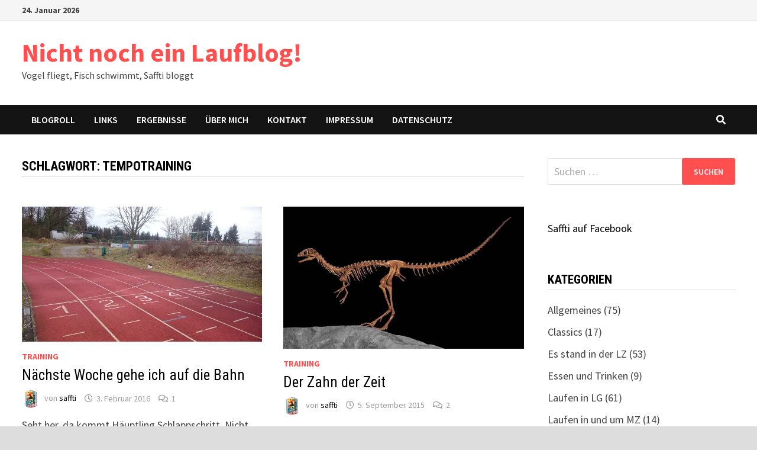

--- FILE ---
content_type: text/html; charset=UTF-8
request_url: http://saffti.de/tag/tempotraining/
body_size: 58348
content:
<!doctype html>
<html lang="de">
<head>
	<meta charset="UTF-8">
	<meta name="viewport" content="width=device-width, initial-scale=1">
	<link rel="profile" href="https://gmpg.org/xfn/11">

	<title>Tempotraining &#8211; Nicht noch ein Laufblog!</title>
<meta name='robots' content='max-image-preview:large' />
	<style>img:is([sizes="auto" i], [sizes^="auto," i]) { contain-intrinsic-size: 3000px 1500px }</style>
	<link rel='dns-prefetch' href='//fonts.googleapis.com' />
<link rel="alternate" type="application/rss+xml" title="Nicht noch ein Laufblog! &raquo; Feed" href="http://saffti.de/feed/" />
<link rel="alternate" type="application/rss+xml" title="Nicht noch ein Laufblog! &raquo; Kommentar-Feed" href="http://saffti.de/comments/feed/" />
<link rel="alternate" type="application/rss+xml" title="Nicht noch ein Laufblog! &raquo; Tempotraining Schlagwort-Feed" href="http://saffti.de/tag/tempotraining/feed/" />
<script type="text/javascript">
/* <![CDATA[ */
window._wpemojiSettings = {"baseUrl":"https:\/\/s.w.org\/images\/core\/emoji\/16.0.1\/72x72\/","ext":".png","svgUrl":"https:\/\/s.w.org\/images\/core\/emoji\/16.0.1\/svg\/","svgExt":".svg","source":{"concatemoji":"http:\/\/saffti.de\/wp-includes\/js\/wp-emoji-release.min.js?ver=6.8.3"}};
/*! This file is auto-generated */
!function(s,n){var o,i,e;function c(e){try{var t={supportTests:e,timestamp:(new Date).valueOf()};sessionStorage.setItem(o,JSON.stringify(t))}catch(e){}}function p(e,t,n){e.clearRect(0,0,e.canvas.width,e.canvas.height),e.fillText(t,0,0);var t=new Uint32Array(e.getImageData(0,0,e.canvas.width,e.canvas.height).data),a=(e.clearRect(0,0,e.canvas.width,e.canvas.height),e.fillText(n,0,0),new Uint32Array(e.getImageData(0,0,e.canvas.width,e.canvas.height).data));return t.every(function(e,t){return e===a[t]})}function u(e,t){e.clearRect(0,0,e.canvas.width,e.canvas.height),e.fillText(t,0,0);for(var n=e.getImageData(16,16,1,1),a=0;a<n.data.length;a++)if(0!==n.data[a])return!1;return!0}function f(e,t,n,a){switch(t){case"flag":return n(e,"\ud83c\udff3\ufe0f\u200d\u26a7\ufe0f","\ud83c\udff3\ufe0f\u200b\u26a7\ufe0f")?!1:!n(e,"\ud83c\udde8\ud83c\uddf6","\ud83c\udde8\u200b\ud83c\uddf6")&&!n(e,"\ud83c\udff4\udb40\udc67\udb40\udc62\udb40\udc65\udb40\udc6e\udb40\udc67\udb40\udc7f","\ud83c\udff4\u200b\udb40\udc67\u200b\udb40\udc62\u200b\udb40\udc65\u200b\udb40\udc6e\u200b\udb40\udc67\u200b\udb40\udc7f");case"emoji":return!a(e,"\ud83e\udedf")}return!1}function g(e,t,n,a){var r="undefined"!=typeof WorkerGlobalScope&&self instanceof WorkerGlobalScope?new OffscreenCanvas(300,150):s.createElement("canvas"),o=r.getContext("2d",{willReadFrequently:!0}),i=(o.textBaseline="top",o.font="600 32px Arial",{});return e.forEach(function(e){i[e]=t(o,e,n,a)}),i}function t(e){var t=s.createElement("script");t.src=e,t.defer=!0,s.head.appendChild(t)}"undefined"!=typeof Promise&&(o="wpEmojiSettingsSupports",i=["flag","emoji"],n.supports={everything:!0,everythingExceptFlag:!0},e=new Promise(function(e){s.addEventListener("DOMContentLoaded",e,{once:!0})}),new Promise(function(t){var n=function(){try{var e=JSON.parse(sessionStorage.getItem(o));if("object"==typeof e&&"number"==typeof e.timestamp&&(new Date).valueOf()<e.timestamp+604800&&"object"==typeof e.supportTests)return e.supportTests}catch(e){}return null}();if(!n){if("undefined"!=typeof Worker&&"undefined"!=typeof OffscreenCanvas&&"undefined"!=typeof URL&&URL.createObjectURL&&"undefined"!=typeof Blob)try{var e="postMessage("+g.toString()+"("+[JSON.stringify(i),f.toString(),p.toString(),u.toString()].join(",")+"));",a=new Blob([e],{type:"text/javascript"}),r=new Worker(URL.createObjectURL(a),{name:"wpTestEmojiSupports"});return void(r.onmessage=function(e){c(n=e.data),r.terminate(),t(n)})}catch(e){}c(n=g(i,f,p,u))}t(n)}).then(function(e){for(var t in e)n.supports[t]=e[t],n.supports.everything=n.supports.everything&&n.supports[t],"flag"!==t&&(n.supports.everythingExceptFlag=n.supports.everythingExceptFlag&&n.supports[t]);n.supports.everythingExceptFlag=n.supports.everythingExceptFlag&&!n.supports.flag,n.DOMReady=!1,n.readyCallback=function(){n.DOMReady=!0}}).then(function(){return e}).then(function(){var e;n.supports.everything||(n.readyCallback(),(e=n.source||{}).concatemoji?t(e.concatemoji):e.wpemoji&&e.twemoji&&(t(e.twemoji),t(e.wpemoji)))}))}((window,document),window._wpemojiSettings);
/* ]]> */
</script>
<style id='wp-emoji-styles-inline-css' type='text/css'>

	img.wp-smiley, img.emoji {
		display: inline !important;
		border: none !important;
		box-shadow: none !important;
		height: 1em !important;
		width: 1em !important;
		margin: 0 0.07em !important;
		vertical-align: -0.1em !important;
		background: none !important;
		padding: 0 !important;
	}
</style>
<link rel='stylesheet' id='wp-block-library-css' href='http://saffti.de/wp-includes/css/dist/block-library/style.min.css?ver=6.8.3' type='text/css' media='all' />
<style id='wp-block-library-theme-inline-css' type='text/css'>
.wp-block-audio :where(figcaption){color:#555;font-size:13px;text-align:center}.is-dark-theme .wp-block-audio :where(figcaption){color:#ffffffa6}.wp-block-audio{margin:0 0 1em}.wp-block-code{border:1px solid #ccc;border-radius:4px;font-family:Menlo,Consolas,monaco,monospace;padding:.8em 1em}.wp-block-embed :where(figcaption){color:#555;font-size:13px;text-align:center}.is-dark-theme .wp-block-embed :where(figcaption){color:#ffffffa6}.wp-block-embed{margin:0 0 1em}.blocks-gallery-caption{color:#555;font-size:13px;text-align:center}.is-dark-theme .blocks-gallery-caption{color:#ffffffa6}:root :where(.wp-block-image figcaption){color:#555;font-size:13px;text-align:center}.is-dark-theme :root :where(.wp-block-image figcaption){color:#ffffffa6}.wp-block-image{margin:0 0 1em}.wp-block-pullquote{border-bottom:4px solid;border-top:4px solid;color:currentColor;margin-bottom:1.75em}.wp-block-pullquote cite,.wp-block-pullquote footer,.wp-block-pullquote__citation{color:currentColor;font-size:.8125em;font-style:normal;text-transform:uppercase}.wp-block-quote{border-left:.25em solid;margin:0 0 1.75em;padding-left:1em}.wp-block-quote cite,.wp-block-quote footer{color:currentColor;font-size:.8125em;font-style:normal;position:relative}.wp-block-quote:where(.has-text-align-right){border-left:none;border-right:.25em solid;padding-left:0;padding-right:1em}.wp-block-quote:where(.has-text-align-center){border:none;padding-left:0}.wp-block-quote.is-large,.wp-block-quote.is-style-large,.wp-block-quote:where(.is-style-plain){border:none}.wp-block-search .wp-block-search__label{font-weight:700}.wp-block-search__button{border:1px solid #ccc;padding:.375em .625em}:where(.wp-block-group.has-background){padding:1.25em 2.375em}.wp-block-separator.has-css-opacity{opacity:.4}.wp-block-separator{border:none;border-bottom:2px solid;margin-left:auto;margin-right:auto}.wp-block-separator.has-alpha-channel-opacity{opacity:1}.wp-block-separator:not(.is-style-wide):not(.is-style-dots){width:100px}.wp-block-separator.has-background:not(.is-style-dots){border-bottom:none;height:1px}.wp-block-separator.has-background:not(.is-style-wide):not(.is-style-dots){height:2px}.wp-block-table{margin:0 0 1em}.wp-block-table td,.wp-block-table th{word-break:normal}.wp-block-table :where(figcaption){color:#555;font-size:13px;text-align:center}.is-dark-theme .wp-block-table :where(figcaption){color:#ffffffa6}.wp-block-video :where(figcaption){color:#555;font-size:13px;text-align:center}.is-dark-theme .wp-block-video :where(figcaption){color:#ffffffa6}.wp-block-video{margin:0 0 1em}:root :where(.wp-block-template-part.has-background){margin-bottom:0;margin-top:0;padding:1.25em 2.375em}
</style>
<style id='classic-theme-styles-inline-css' type='text/css'>
/*! This file is auto-generated */
.wp-block-button__link{color:#fff;background-color:#32373c;border-radius:9999px;box-shadow:none;text-decoration:none;padding:calc(.667em + 2px) calc(1.333em + 2px);font-size:1.125em}.wp-block-file__button{background:#32373c;color:#fff;text-decoration:none}
</style>
<link rel='stylesheet' id='mediaelement-css' href='http://saffti.de/wp-includes/js/mediaelement/mediaelementplayer-legacy.min.css?ver=4.2.17' type='text/css' media='all' />
<link rel='stylesheet' id='wp-mediaelement-css' href='http://saffti.de/wp-includes/js/mediaelement/wp-mediaelement.min.css?ver=6.8.3' type='text/css' media='all' />
<style id='jetpack-sharing-buttons-style-inline-css' type='text/css'>
.jetpack-sharing-buttons__services-list{display:flex;flex-direction:row;flex-wrap:wrap;gap:0;list-style-type:none;margin:5px;padding:0}.jetpack-sharing-buttons__services-list.has-small-icon-size{font-size:12px}.jetpack-sharing-buttons__services-list.has-normal-icon-size{font-size:16px}.jetpack-sharing-buttons__services-list.has-large-icon-size{font-size:24px}.jetpack-sharing-buttons__services-list.has-huge-icon-size{font-size:36px}@media print{.jetpack-sharing-buttons__services-list{display:none!important}}.editor-styles-wrapper .wp-block-jetpack-sharing-buttons{gap:0;padding-inline-start:0}ul.jetpack-sharing-buttons__services-list.has-background{padding:1.25em 2.375em}
</style>
<style id='global-styles-inline-css' type='text/css'>
:root{--wp--preset--aspect-ratio--square: 1;--wp--preset--aspect-ratio--4-3: 4/3;--wp--preset--aspect-ratio--3-4: 3/4;--wp--preset--aspect-ratio--3-2: 3/2;--wp--preset--aspect-ratio--2-3: 2/3;--wp--preset--aspect-ratio--16-9: 16/9;--wp--preset--aspect-ratio--9-16: 9/16;--wp--preset--color--black: #000000;--wp--preset--color--cyan-bluish-gray: #abb8c3;--wp--preset--color--white: #ffffff;--wp--preset--color--pale-pink: #f78da7;--wp--preset--color--vivid-red: #cf2e2e;--wp--preset--color--luminous-vivid-orange: #ff6900;--wp--preset--color--luminous-vivid-amber: #fcb900;--wp--preset--color--light-green-cyan: #7bdcb5;--wp--preset--color--vivid-green-cyan: #00d084;--wp--preset--color--pale-cyan-blue: #8ed1fc;--wp--preset--color--vivid-cyan-blue: #0693e3;--wp--preset--color--vivid-purple: #9b51e0;--wp--preset--gradient--vivid-cyan-blue-to-vivid-purple: linear-gradient(135deg,rgba(6,147,227,1) 0%,rgb(155,81,224) 100%);--wp--preset--gradient--light-green-cyan-to-vivid-green-cyan: linear-gradient(135deg,rgb(122,220,180) 0%,rgb(0,208,130) 100%);--wp--preset--gradient--luminous-vivid-amber-to-luminous-vivid-orange: linear-gradient(135deg,rgba(252,185,0,1) 0%,rgba(255,105,0,1) 100%);--wp--preset--gradient--luminous-vivid-orange-to-vivid-red: linear-gradient(135deg,rgba(255,105,0,1) 0%,rgb(207,46,46) 100%);--wp--preset--gradient--very-light-gray-to-cyan-bluish-gray: linear-gradient(135deg,rgb(238,238,238) 0%,rgb(169,184,195) 100%);--wp--preset--gradient--cool-to-warm-spectrum: linear-gradient(135deg,rgb(74,234,220) 0%,rgb(151,120,209) 20%,rgb(207,42,186) 40%,rgb(238,44,130) 60%,rgb(251,105,98) 80%,rgb(254,248,76) 100%);--wp--preset--gradient--blush-light-purple: linear-gradient(135deg,rgb(255,206,236) 0%,rgb(152,150,240) 100%);--wp--preset--gradient--blush-bordeaux: linear-gradient(135deg,rgb(254,205,165) 0%,rgb(254,45,45) 50%,rgb(107,0,62) 100%);--wp--preset--gradient--luminous-dusk: linear-gradient(135deg,rgb(255,203,112) 0%,rgb(199,81,192) 50%,rgb(65,88,208) 100%);--wp--preset--gradient--pale-ocean: linear-gradient(135deg,rgb(255,245,203) 0%,rgb(182,227,212) 50%,rgb(51,167,181) 100%);--wp--preset--gradient--electric-grass: linear-gradient(135deg,rgb(202,248,128) 0%,rgb(113,206,126) 100%);--wp--preset--gradient--midnight: linear-gradient(135deg,rgb(2,3,129) 0%,rgb(40,116,252) 100%);--wp--preset--font-size--small: 13px;--wp--preset--font-size--medium: 20px;--wp--preset--font-size--large: 36px;--wp--preset--font-size--x-large: 42px;--wp--preset--spacing--20: 0.44rem;--wp--preset--spacing--30: 0.67rem;--wp--preset--spacing--40: 1rem;--wp--preset--spacing--50: 1.5rem;--wp--preset--spacing--60: 2.25rem;--wp--preset--spacing--70: 3.38rem;--wp--preset--spacing--80: 5.06rem;--wp--preset--shadow--natural: 6px 6px 9px rgba(0, 0, 0, 0.2);--wp--preset--shadow--deep: 12px 12px 50px rgba(0, 0, 0, 0.4);--wp--preset--shadow--sharp: 6px 6px 0px rgba(0, 0, 0, 0.2);--wp--preset--shadow--outlined: 6px 6px 0px -3px rgba(255, 255, 255, 1), 6px 6px rgba(0, 0, 0, 1);--wp--preset--shadow--crisp: 6px 6px 0px rgba(0, 0, 0, 1);}:where(.is-layout-flex){gap: 0.5em;}:where(.is-layout-grid){gap: 0.5em;}body .is-layout-flex{display: flex;}.is-layout-flex{flex-wrap: wrap;align-items: center;}.is-layout-flex > :is(*, div){margin: 0;}body .is-layout-grid{display: grid;}.is-layout-grid > :is(*, div){margin: 0;}:where(.wp-block-columns.is-layout-flex){gap: 2em;}:where(.wp-block-columns.is-layout-grid){gap: 2em;}:where(.wp-block-post-template.is-layout-flex){gap: 1.25em;}:where(.wp-block-post-template.is-layout-grid){gap: 1.25em;}.has-black-color{color: var(--wp--preset--color--black) !important;}.has-cyan-bluish-gray-color{color: var(--wp--preset--color--cyan-bluish-gray) !important;}.has-white-color{color: var(--wp--preset--color--white) !important;}.has-pale-pink-color{color: var(--wp--preset--color--pale-pink) !important;}.has-vivid-red-color{color: var(--wp--preset--color--vivid-red) !important;}.has-luminous-vivid-orange-color{color: var(--wp--preset--color--luminous-vivid-orange) !important;}.has-luminous-vivid-amber-color{color: var(--wp--preset--color--luminous-vivid-amber) !important;}.has-light-green-cyan-color{color: var(--wp--preset--color--light-green-cyan) !important;}.has-vivid-green-cyan-color{color: var(--wp--preset--color--vivid-green-cyan) !important;}.has-pale-cyan-blue-color{color: var(--wp--preset--color--pale-cyan-blue) !important;}.has-vivid-cyan-blue-color{color: var(--wp--preset--color--vivid-cyan-blue) !important;}.has-vivid-purple-color{color: var(--wp--preset--color--vivid-purple) !important;}.has-black-background-color{background-color: var(--wp--preset--color--black) !important;}.has-cyan-bluish-gray-background-color{background-color: var(--wp--preset--color--cyan-bluish-gray) !important;}.has-white-background-color{background-color: var(--wp--preset--color--white) !important;}.has-pale-pink-background-color{background-color: var(--wp--preset--color--pale-pink) !important;}.has-vivid-red-background-color{background-color: var(--wp--preset--color--vivid-red) !important;}.has-luminous-vivid-orange-background-color{background-color: var(--wp--preset--color--luminous-vivid-orange) !important;}.has-luminous-vivid-amber-background-color{background-color: var(--wp--preset--color--luminous-vivid-amber) !important;}.has-light-green-cyan-background-color{background-color: var(--wp--preset--color--light-green-cyan) !important;}.has-vivid-green-cyan-background-color{background-color: var(--wp--preset--color--vivid-green-cyan) !important;}.has-pale-cyan-blue-background-color{background-color: var(--wp--preset--color--pale-cyan-blue) !important;}.has-vivid-cyan-blue-background-color{background-color: var(--wp--preset--color--vivid-cyan-blue) !important;}.has-vivid-purple-background-color{background-color: var(--wp--preset--color--vivid-purple) !important;}.has-black-border-color{border-color: var(--wp--preset--color--black) !important;}.has-cyan-bluish-gray-border-color{border-color: var(--wp--preset--color--cyan-bluish-gray) !important;}.has-white-border-color{border-color: var(--wp--preset--color--white) !important;}.has-pale-pink-border-color{border-color: var(--wp--preset--color--pale-pink) !important;}.has-vivid-red-border-color{border-color: var(--wp--preset--color--vivid-red) !important;}.has-luminous-vivid-orange-border-color{border-color: var(--wp--preset--color--luminous-vivid-orange) !important;}.has-luminous-vivid-amber-border-color{border-color: var(--wp--preset--color--luminous-vivid-amber) !important;}.has-light-green-cyan-border-color{border-color: var(--wp--preset--color--light-green-cyan) !important;}.has-vivid-green-cyan-border-color{border-color: var(--wp--preset--color--vivid-green-cyan) !important;}.has-pale-cyan-blue-border-color{border-color: var(--wp--preset--color--pale-cyan-blue) !important;}.has-vivid-cyan-blue-border-color{border-color: var(--wp--preset--color--vivid-cyan-blue) !important;}.has-vivid-purple-border-color{border-color: var(--wp--preset--color--vivid-purple) !important;}.has-vivid-cyan-blue-to-vivid-purple-gradient-background{background: var(--wp--preset--gradient--vivid-cyan-blue-to-vivid-purple) !important;}.has-light-green-cyan-to-vivid-green-cyan-gradient-background{background: var(--wp--preset--gradient--light-green-cyan-to-vivid-green-cyan) !important;}.has-luminous-vivid-amber-to-luminous-vivid-orange-gradient-background{background: var(--wp--preset--gradient--luminous-vivid-amber-to-luminous-vivid-orange) !important;}.has-luminous-vivid-orange-to-vivid-red-gradient-background{background: var(--wp--preset--gradient--luminous-vivid-orange-to-vivid-red) !important;}.has-very-light-gray-to-cyan-bluish-gray-gradient-background{background: var(--wp--preset--gradient--very-light-gray-to-cyan-bluish-gray) !important;}.has-cool-to-warm-spectrum-gradient-background{background: var(--wp--preset--gradient--cool-to-warm-spectrum) !important;}.has-blush-light-purple-gradient-background{background: var(--wp--preset--gradient--blush-light-purple) !important;}.has-blush-bordeaux-gradient-background{background: var(--wp--preset--gradient--blush-bordeaux) !important;}.has-luminous-dusk-gradient-background{background: var(--wp--preset--gradient--luminous-dusk) !important;}.has-pale-ocean-gradient-background{background: var(--wp--preset--gradient--pale-ocean) !important;}.has-electric-grass-gradient-background{background: var(--wp--preset--gradient--electric-grass) !important;}.has-midnight-gradient-background{background: var(--wp--preset--gradient--midnight) !important;}.has-small-font-size{font-size: var(--wp--preset--font-size--small) !important;}.has-medium-font-size{font-size: var(--wp--preset--font-size--medium) !important;}.has-large-font-size{font-size: var(--wp--preset--font-size--large) !important;}.has-x-large-font-size{font-size: var(--wp--preset--font-size--x-large) !important;}
:where(.wp-block-post-template.is-layout-flex){gap: 1.25em;}:where(.wp-block-post-template.is-layout-grid){gap: 1.25em;}
:where(.wp-block-columns.is-layout-flex){gap: 2em;}:where(.wp-block-columns.is-layout-grid){gap: 2em;}
:root :where(.wp-block-pullquote){font-size: 1.5em;line-height: 1.6;}
</style>
<link rel='stylesheet' id='font-awesome-css' href='http://saffti.de/wp-content/themes/bam/assets/fonts/css/all.min.css?ver=5.15.4' type='text/css' media='all' />
<link rel='stylesheet' id='bam-style-css' href='http://saffti.de/wp-content/themes/bam/style.css?ver=1.3.4' type='text/css' media='all' />
<link rel='stylesheet' id='bam-google-fonts-css' href='https://fonts.googleapis.com/css?family=Source+Sans+Pro%3A100%2C200%2C300%2C400%2C500%2C600%2C700%2C800%2C900%2C100i%2C200i%2C300i%2C400i%2C500i%2C600i%2C700i%2C800i%2C900i|Roboto+Condensed%3A100%2C200%2C300%2C400%2C500%2C600%2C700%2C800%2C900%2C100i%2C200i%2C300i%2C400i%2C500i%2C600i%2C700i%2C800i%2C900i%26subset%3Dlatin' type='text/css' media='all' />
<link rel="https://api.w.org/" href="http://saffti.de/wp-json/" /><link rel="alternate" title="JSON" type="application/json" href="http://saffti.de/wp-json/wp/v2/tags/115" /><link rel="EditURI" type="application/rsd+xml" title="RSD" href="http://saffti.de/xmlrpc.php?rsd" />
<meta name="generator" content="WordPress 6.8.3" />
<style type="text/css">.recentcomments a{display:inline !important;padding:0 !important;margin:0 !important;}</style>
		<style type="text/css" id="theme-custom-css">
			/* Color CSS */
                    .page-content a:hover,
                    .entry-content a:hover {
                        color: #00aeef;
                    }
                
                    body.boxed-layout.custom-background,
                    body.boxed-layout {
                        background-color: #dddddd;
                    }
                
                    body.boxed-layout.custom-background.separate-containers,
                    body.boxed-layout.separate-containers {
                        background-color: #dddddd;
                    }
                
                    body.wide-layout.custom-background.separate-containers,
                    body.wide-layout.separate-containers {
                        background-color: #eeeeee;
                    }		</style>

	</head>

<body class="archive tag tag-tempotraining tag-115 wp-embed-responsive wp-theme-bam hfeed boxed-layout right-sidebar one-container">



<div id="page" class="site">
	<a class="skip-link screen-reader-text" href="#content">Zum Inhalt springen</a>

	
<div id="topbar" class="bam-topbar clearfix">

    <div class="container">

                    <span class="bam-date">24. Januar 2026</span>
        
        
        
    </div>

</div>
	


<header id="masthead" class="site-header default-style">

    
    

<div id="site-header-inner" class="clearfix container left-logo">

    <div class="site-branding">
    <div class="site-branding-inner">

        
        <div class="site-branding-text">
                            <p class="site-title"><a href="http://saffti.de/" rel="home">Nicht noch ein Laufblog!</a></p>
                                <p class="site-description">Vogel fliegt, Fisch schwimmt, Saffti bloggt</p>
                    </div><!-- .site-branding-text -->

    </div><!-- .site-branding-inner -->
</div><!-- .site-branding -->
        
</div><!-- #site-header-inner -->



<nav id="site-navigation" class="main-navigation">

    <div id="site-navigation-inner" class="container align-left show-search">
        
        <div id="primary-menu" class="menu"><ul>
<li class="page_item page-item-2471"><a href="http://saffti.de/neu-blogroll/">Blogroll</a></li>
<li class="page_item page-item-20"><a href="http://saffti.de/links/">Links</a></li>
<li class="page_item page-item-925"><a href="http://saffti.de/ergebnisse/">Ergebnisse</a></li>
<li class="page_item page-item-201"><a href="http://saffti.de/uber-mich/">Über mich</a></li>
<li class="page_item page-item-1437"><a href="http://saffti.de/kontakt/">Kontakt</a></li>
<li class="page_item page-item-7"><a href="http://saffti.de/about/">Impressum</a></li>
<li class="page_item page-item-4310"><a href="http://saffti.de/datenschutz/">Datenschutz</a></li>
</ul></div>
<div class="bam-search-button-icon">
    <i class="fas fa-search" aria-hidden="true"></i>
</div>
<div class="bam-search-box-container">
    <div class="bam-search-box">
        <form role="search" method="get" class="search-form" action="http://saffti.de/">
				<label>
					<span class="screen-reader-text">Suche nach:</span>
					<input type="search" class="search-field" placeholder="Suchen …" value="" name="s" />
				</label>
				<input type="submit" class="search-submit" value="Suchen" />
			</form>    </div><!-- th-search-box -->
</div><!-- .th-search-box-container -->

        <button class="menu-toggle" aria-controls="primary-menu" aria-expanded="false" data-toggle-target=".mobile-navigation"><i class="fas fa-bars"></i>Menü</button>
        
    </div><!-- .container -->
    
</nav><!-- #site-navigation -->
<div class="mobile-dropdown">
    <nav class="mobile-navigation">
        <div class="menu"><ul><li class="page_item page-item-2471"><a href="http://saffti.de/neu-blogroll/">Blogroll</a></li><li class="page_item page-item-20"><a href="http://saffti.de/links/">Links</a></li><li class="page_item page-item-925"><a href="http://saffti.de/ergebnisse/">Ergebnisse</a></li><li class="page_item page-item-201"><a href="http://saffti.de/uber-mich/">Über mich</a></li><li class="page_item page-item-1437"><a href="http://saffti.de/kontakt/">Kontakt</a></li><li class="page_item page-item-7"><a href="http://saffti.de/about/">Impressum</a></li><li class="page_item page-item-4310"><a href="http://saffti.de/datenschutz/">Datenschutz</a></li></ul></div>    </nav>
</div>

    
         
</header><!-- #masthead -->


	
	<div id="content" class="site-content">
		<div class="container">

	
	<div id="primary" class="content-area">

		
		<main id="main" class="site-main">

			
				<header class="page-header">
					<h1 class="page-title">Schlagwort: <span>Tempotraining</span></h1>				</header><!-- .page-header -->

					
			
			<div id="blog-entries" class="blog-wrap clearfix grid-style th-grid-2">

				
				
				
					
					

<article id="post-3220" class="bam-entry clearfix grid-entry th-col-1 post-3220 post type-post status-publish format-standard has-post-thumbnail hentry category-training tag-bahntraining tag-motivation tag-tempotraining">

	
	<div class="blog-entry-inner clearfix">

		
				
		<div class="post-thumbnail">
			<a href="http://saffti.de/naechste-woche-gehe-ich-auf-die-bahn/" aria-hidden="true" tabindex="-1">
				<img width="800" height="450" src="http://saffti.de/wp-content/uploads/2015/03/DSC_00182.jpg" class="attachment-bam-featured size-bam-featured wp-post-image" alt="Nächste Woche gehe ich auf die Bahn" decoding="async" fetchpriority="high" srcset="http://saffti.de/wp-content/uploads/2015/03/DSC_00182.jpg 800w, http://saffti.de/wp-content/uploads/2015/03/DSC_00182-300x168.jpg 300w" sizes="(max-width: 800px) 100vw, 800px" />			</a>
		</div>

		
		<div class="blog-entry-content">

			
			<div class="category-list">
				<span class="cat-links"><a href="http://saffti.de/category/training/" rel="category tag">Training</a></span>			</div><!-- .category-list -->

			<header class="entry-header">
				<h2 class="entry-title"><a href="http://saffti.de/naechste-woche-gehe-ich-auf-die-bahn/" rel="bookmark">Nächste Woche gehe ich auf die Bahn</a></h2>					<div class="entry-meta">
						<span class="byline"> <img class="author-photo" alt="saffti" src="https://secure.gravatar.com/avatar/6c2a9866b20d07954a901aaa01ba8ba90e6fc73b846bf6b89eef825ecf268357?s=96&#038;d=monsterid&#038;r=g" />von <span class="author vcard"><a class="url fn n" href="http://saffti.de/author/saffti/">saffti</a></span></span><span class="posted-on"><i class="far fa-clock"></i><a href="http://saffti.de/naechste-woche-gehe-ich-auf-die-bahn/" rel="bookmark"><time class="entry-date published updated" datetime="2016-02-03T13:54:21+00:00">3. Februar 2016</time></a></span><span class="comments-link"><i class="far fa-comments"></i><a href="http://saffti.de/naechste-woche-gehe-ich-auf-die-bahn/#comments">1</a></span>					</div><!-- .entry-meta -->
							</header><!-- .entry-header -->

			
			
			<div class="entry-summary">
				<p>Seht her, da kommt Häuptling Schlappschritt. Nicht richtig langsam, aber auch alles andere als schnell. Nicht total faul, aber auch nicht wirklich ehrgeizig. Er dreht &hellip; </p>
			</div><!-- .entry-summary -->

			
			<footer class="entry-footer">
							</footer><!-- .entry-footer -->

		</div><!-- .blog-entry-content -->

		
	</div><!-- .blog-entry-inner -->

</article><!-- #post-3220 -->


<article id="post-2920" class="bam-entry clearfix grid-entry th-col-2 post-2920 post type-post status-publish format-standard has-post-thumbnail hentry category-training tag-alter tag-greif tag-tempotraining">

	
	<div class="blog-entry-inner clearfix">

		
				
		<div class="post-thumbnail">
			<a href="http://saffti.de/der-zahn-der-zeit/" aria-hidden="true" tabindex="-1">
				<img width="700" height="413" src="http://saffti.de/wp-content/uploads/2015/09/Compy.jpg" class="attachment-bam-featured size-bam-featured wp-post-image" alt="Der Zahn der Zeit" decoding="async" srcset="http://saffti.de/wp-content/uploads/2015/09/Compy.jpg 700w, http://saffti.de/wp-content/uploads/2015/09/Compy-300x177.jpg 300w" sizes="(max-width: 700px) 100vw, 700px" />			</a>
		</div>

		
		<div class="blog-entry-content">

			
			<div class="category-list">
				<span class="cat-links"><a href="http://saffti.de/category/training/" rel="category tag">Training</a></span>			</div><!-- .category-list -->

			<header class="entry-header">
				<h2 class="entry-title"><a href="http://saffti.de/der-zahn-der-zeit/" rel="bookmark">Der Zahn der Zeit</a></h2>					<div class="entry-meta">
						<span class="byline"> <img class="author-photo" alt="saffti" src="https://secure.gravatar.com/avatar/6c2a9866b20d07954a901aaa01ba8ba90e6fc73b846bf6b89eef825ecf268357?s=96&#038;d=monsterid&#038;r=g" />von <span class="author vcard"><a class="url fn n" href="http://saffti.de/author/saffti/">saffti</a></span></span><span class="posted-on"><i class="far fa-clock"></i><a href="http://saffti.de/der-zahn-der-zeit/" rel="bookmark"><time class="entry-date published updated" datetime="2015-09-05T08:30:00+00:00">5. September 2015</time></a></span><span class="comments-link"><i class="far fa-comments"></i><a href="http://saffti.de/der-zahn-der-zeit/#comments">2</a></span>					</div><!-- .entry-meta -->
							</header><!-- .entry-header -->

			
			
			<div class="entry-summary">
				<p>&#8222;Älter werden heißt auch besser werden&#8220;, hat Jack Nicholson gesagt. Nun, den guten Mann schätze ich zwar als begnadeten Schauspieler, doch als Läufer hat er &hellip; </p>
			</div><!-- .entry-summary -->

			
			<footer class="entry-footer">
							</footer><!-- .entry-footer -->

		</div><!-- .blog-entry-content -->

		
	</div><!-- .blog-entry-inner -->

</article><!-- #post-2920 -->


<article id="post-2844" class="bam-entry clearfix grid-entry th-col-1 post-2844 post type-post status-publish format-standard has-post-thumbnail hentry category-training tag-greif tag-tempotraining">

	
	<div class="blog-entry-inner clearfix">

		
				
		<div class="post-thumbnail">
			<a href="http://saffti.de/mir-ist-so-sahara/" aria-hidden="true" tabindex="-1">
				<img width="600" height="400" src="http://saffti.de/wp-content/uploads/2015/06/IMG_0479.jpg" class="attachment-bam-featured size-bam-featured wp-post-image" alt="Mir ist so Sahara" decoding="async" srcset="http://saffti.de/wp-content/uploads/2015/06/IMG_0479.jpg 600w, http://saffti.de/wp-content/uploads/2015/06/IMG_0479-300x200.jpg 300w" sizes="(max-width: 600px) 100vw, 600px" />			</a>
		</div>

		
		<div class="blog-entry-content">

			
			<div class="category-list">
				<span class="cat-links"><a href="http://saffti.de/category/training/" rel="category tag">Training</a></span>			</div><!-- .category-list -->

			<header class="entry-header">
				<h2 class="entry-title"><a href="http://saffti.de/mir-ist-so-sahara/" rel="bookmark">Mir ist so Sahara</a></h2>					<div class="entry-meta">
						<span class="byline"> <img class="author-photo" alt="saffti" src="https://secure.gravatar.com/avatar/6c2a9866b20d07954a901aaa01ba8ba90e6fc73b846bf6b89eef825ecf268357?s=96&#038;d=monsterid&#038;r=g" />von <span class="author vcard"><a class="url fn n" href="http://saffti.de/author/saffti/">saffti</a></span></span><span class="posted-on"><i class="far fa-clock"></i><a href="http://saffti.de/mir-ist-so-sahara/" rel="bookmark"><time class="entry-date published updated" datetime="2015-06-30T14:59:17+00:00">30. Juni 2015</time></a></span><span class="comments-link"><i class="far fa-comments"></i><a href="http://saffti.de/mir-ist-so-sahara/#respond">0</a></span>					</div><!-- .entry-meta -->
							</header><!-- .entry-header -->

			
			
			<div class="entry-summary">
				<p>Irgendwann muss man ja wieder etwas tun. Nach zwei Monaten mit ungefähr drei Formkrisen, fünf bis sechs Zahnarztterminen und herzlich wenigen Laufkilometern finde ich, dass &hellip; </p>
			</div><!-- .entry-summary -->

			
			<footer class="entry-footer">
							</footer><!-- .entry-footer -->

		</div><!-- .blog-entry-content -->

		
	</div><!-- .blog-entry-inner -->

</article><!-- #post-2844 -->


<article id="post-2538" class="bam-entry clearfix grid-entry th-col-2 post-2538 post type-post status-publish format-standard has-post-thumbnail hentry category-marathon category-training tag-adendorf tag-tempotraining">

	
	<div class="blog-entry-inner clearfix">

		
				
		<div class="post-thumbnail">
			<a href="http://saffti.de/der-kilometerfresser/" aria-hidden="true" tabindex="-1">
				<img width="800" height="450" src="http://saffti.de/wp-content/uploads/2015/03/DSC_00181.jpg" class="attachment-bam-featured size-bam-featured wp-post-image" alt="Der Kilometerfresser" decoding="async" loading="lazy" srcset="http://saffti.de/wp-content/uploads/2015/03/DSC_00181.jpg 800w, http://saffti.de/wp-content/uploads/2015/03/DSC_00181-300x168.jpg 300w" sizes="auto, (max-width: 800px) 100vw, 800px" />			</a>
		</div>

		
		<div class="blog-entry-content">

			
			<div class="category-list">
				<span class="cat-links"><a href="http://saffti.de/category/marathon/" rel="category tag">Marathon</a> / <a href="http://saffti.de/category/training/" rel="category tag">Training</a></span>			</div><!-- .category-list -->

			<header class="entry-header">
				<h2 class="entry-title"><a href="http://saffti.de/der-kilometerfresser/" rel="bookmark">Der Kilometerfresser</a></h2>					<div class="entry-meta">
						<span class="byline"> <img class="author-photo" alt="saffti" src="https://secure.gravatar.com/avatar/6c2a9866b20d07954a901aaa01ba8ba90e6fc73b846bf6b89eef825ecf268357?s=96&#038;d=monsterid&#038;r=g" />von <span class="author vcard"><a class="url fn n" href="http://saffti.de/author/saffti/">saffti</a></span></span><span class="posted-on"><i class="far fa-clock"></i><a href="http://saffti.de/der-kilometerfresser/" rel="bookmark"><time class="entry-date published updated" datetime="2015-03-03T13:09:49+00:00">3. März 2015</time></a></span><span class="comments-link"><i class="far fa-comments"></i><a href="http://saffti.de/der-kilometerfresser/#comments">2</a></span>					</div><!-- .entry-meta -->
							</header><!-- .entry-header -->

			
			
			<div class="entry-summary">
				<p>Wenn man älter wird, scheint die Zeit schneller zu vergehen. Die Sommerferien mit elf Jahren schienen noch endlos. Doch kaum hat man den Kater nach &hellip; </p>
			</div><!-- .entry-summary -->

			
			<footer class="entry-footer">
							</footer><!-- .entry-footer -->

		</div><!-- .blog-entry-content -->

		
	</div><!-- .blog-entry-inner -->

</article><!-- #post-2538 -->


<article id="post-627" class="bam-entry clearfix grid-entry th-col-1 post-627 post type-post status-publish format-standard has-post-thumbnail hentry category-training tag-greif tag-tempotraining">

	
	<div class="blog-entry-inner clearfix">

		
				
		<div class="post-thumbnail">
			<a href="http://saffti.de/kampf-dem-schildkrotentum/" aria-hidden="true" tabindex="-1">
				<img width="707" height="530" src="http://saffti.de/wp-content/uploads/2013/06/laufbahn.jpg" class="attachment-bam-featured size-bam-featured wp-post-image" alt="Kampf dem Schildkrötentum &#8211; Update" decoding="async" loading="lazy" srcset="http://saffti.de/wp-content/uploads/2013/06/laufbahn.jpg 960w, http://saffti.de/wp-content/uploads/2013/06/laufbahn-300x225.jpg 300w" sizes="auto, (max-width: 707px) 100vw, 707px" />			</a>
		</div>

		
		<div class="blog-entry-content">

			
			<div class="category-list">
				<span class="cat-links"><a href="http://saffti.de/category/training/" rel="category tag">Training</a></span>			</div><!-- .category-list -->

			<header class="entry-header">
				<h2 class="entry-title"><a href="http://saffti.de/kampf-dem-schildkrotentum/" rel="bookmark">Kampf dem Schildkrötentum &#8211; Update</a></h2>					<div class="entry-meta">
						<span class="byline"> <img class="author-photo" alt="saffti" src="https://secure.gravatar.com/avatar/6c2a9866b20d07954a901aaa01ba8ba90e6fc73b846bf6b89eef825ecf268357?s=96&#038;d=monsterid&#038;r=g" />von <span class="author vcard"><a class="url fn n" href="http://saffti.de/author/saffti/">saffti</a></span></span><span class="posted-on"><i class="far fa-clock"></i><a href="http://saffti.de/kampf-dem-schildkrotentum/" rel="bookmark"><time class="entry-date published sm-hu" datetime="2014-06-13T11:51:17+00:00">13. Juni 2014</time><time class="updated" datetime="2014-06-13T12:40:29+00:00">13. Juni 2014</time></a></span><span class="comments-link"><i class="far fa-comments"></i><a href="http://saffti.de/kampf-dem-schildkrotentum/#respond">0</a></span>					</div><!-- .entry-meta -->
							</header><!-- .entry-header -->

			
			
			<div class="entry-summary">
				<p>Es geht langsam voran, aber es geht voran. Vor einem Jahr habe ich mich erstmals seit Ewigkeiten auf die Bahn getraut und einen Schinderplan durchgezogen, &hellip; </p>
			</div><!-- .entry-summary -->

			
			<footer class="entry-footer">
							</footer><!-- .entry-footer -->

		</div><!-- .blog-entry-content -->

		
	</div><!-- .blog-entry-inner -->

</article><!-- #post-627 -->


<article id="post-860" class="bam-entry clearfix grid-entry th-col-2 post-860 post type-post status-publish format-standard has-post-thumbnail hentry category-strecken-in-lg category-training tag-adendorf tag-laufbahn tag-tempotraining">

	
	<div class="blog-entry-inner clearfix">

		
				
		<div class="post-thumbnail">
			<a href="http://saffti.de/qual-dich-du-sau/" aria-hidden="true" tabindex="-1">
				<img width="457" height="339" src="http://saffti.de/wp-content/uploads/2013/07/bahn.jpg" class="attachment-bam-featured size-bam-featured wp-post-image" alt="Quäl dich, du Sau!" decoding="async" loading="lazy" srcset="http://saffti.de/wp-content/uploads/2013/07/bahn.jpg 457w, http://saffti.de/wp-content/uploads/2013/07/bahn-300x222.jpg 300w" sizes="auto, (max-width: 457px) 100vw, 457px" />			</a>
		</div>

		
		<div class="blog-entry-content">

			
			<div class="category-list">
				<span class="cat-links"><a href="http://saffti.de/category/strecken-in-lg/" rel="category tag">Strecken in LG</a> / <a href="http://saffti.de/category/training/" rel="category tag">Training</a></span>			</div><!-- .category-list -->

			<header class="entry-header">
				<h2 class="entry-title"><a href="http://saffti.de/qual-dich-du-sau/" rel="bookmark">Quäl dich, du Sau!</a></h2>					<div class="entry-meta">
						<span class="byline"> <img class="author-photo" alt="saffti" src="https://secure.gravatar.com/avatar/6c2a9866b20d07954a901aaa01ba8ba90e6fc73b846bf6b89eef825ecf268357?s=96&#038;d=monsterid&#038;r=g" />von <span class="author vcard"><a class="url fn n" href="http://saffti.de/author/saffti/">saffti</a></span></span><span class="posted-on"><i class="far fa-clock"></i><a href="http://saffti.de/qual-dich-du-sau/" rel="bookmark"><time class="entry-date published sm-hu" datetime="2013-06-28T13:11:18+00:00">28. Juni 2013</time><time class="updated" datetime="2014-03-18T22:16:41+00:00">18. März 2014</time></a></span><span class="comments-link"><i class="far fa-comments"></i><a href="http://saffti.de/qual-dich-du-sau/#respond">0</a></span>					</div><!-- .entry-meta -->
							</header><!-- .entry-header -->

			
			
			<div class="entry-summary">
				<p>Heute habe ich mal eine ganz exotische Laufrunde geschafft, die ich mir seit Ewigkeiten nicht mehr zugemutet habe. Dabei zeichnet sie eine überschaubare Länge und &hellip; </p>
			</div><!-- .entry-summary -->

			
			<footer class="entry-footer">
							</footer><!-- .entry-footer -->

		</div><!-- .blog-entry-content -->

		
	</div><!-- .blog-entry-inner -->

</article><!-- #post-860 -->


<article id="post-674" class="bam-entry clearfix grid-entry th-col-1 post-674 post type-post status-publish format-standard has-post-thumbnail hentry category-training tag-tempotraining">

	
	<div class="blog-entry-inner clearfix">

		
				
		<div class="post-thumbnail">
			<a href="http://saffti.de/keine-chance-gegen-patrick-makau/" aria-hidden="true" tabindex="-1">
				<img width="677" height="530" src="http://saffti.de/wp-content/uploads/2013/06/schnegge-klein.jpg" class="attachment-bam-featured size-bam-featured wp-post-image" alt="Keine Chance gegen Patrick Makau" decoding="async" loading="lazy" srcset="http://saffti.de/wp-content/uploads/2013/06/schnegge-klein.jpg 700w, http://saffti.de/wp-content/uploads/2013/06/schnegge-klein-300x234.jpg 300w" sizes="auto, (max-width: 677px) 100vw, 677px" />			</a>
		</div>

		
		<div class="blog-entry-content">

			
			<div class="category-list">
				<span class="cat-links"><a href="http://saffti.de/category/training/" rel="category tag">Training</a></span>			</div><!-- .category-list -->

			<header class="entry-header">
				<h2 class="entry-title"><a href="http://saffti.de/keine-chance-gegen-patrick-makau/" rel="bookmark">Keine Chance gegen Patrick Makau</a></h2>					<div class="entry-meta">
						<span class="byline"> <img class="author-photo" alt="saffti" src="https://secure.gravatar.com/avatar/6c2a9866b20d07954a901aaa01ba8ba90e6fc73b846bf6b89eef825ecf268357?s=96&#038;d=monsterid&#038;r=g" />von <span class="author vcard"><a class="url fn n" href="http://saffti.de/author/saffti/">saffti</a></span></span><span class="posted-on"><i class="far fa-clock"></i><a href="http://saffti.de/keine-chance-gegen-patrick-makau/" rel="bookmark"><time class="entry-date published sm-hu" datetime="2013-06-15T08:04:42+00:00">15. Juni 2013</time><time class="updated" datetime="2014-03-28T14:50:50+00:00">28. März 2014</time></a></span><span class="comments-link"><i class="far fa-comments"></i><a href="http://saffti.de/keine-chance-gegen-patrick-makau/#respond">0</a></span>					</div><!-- .entry-meta -->
							</header><!-- .entry-header -->

			
			
			<div class="entry-summary">
				<p>Patrick Makau aus Kenia lief vor knapp zwei Jahren in Berlin 400 Meter in zirka 1:10,32 Minuten. Einmal, zweimal, dreimal &#8211; mehr als 105-mal am &hellip; </p>
			</div><!-- .entry-summary -->

			
			<footer class="entry-footer">
							</footer><!-- .entry-footer -->

		</div><!-- .blog-entry-content -->

		
	</div><!-- .blog-entry-inner -->

</article><!-- #post-674 -->


<article id="post-647" class="bam-entry clearfix grid-entry th-col-2 post-647 post type-post status-publish format-standard has-post-thumbnail hentry category-training tag-greif tag-tempotraining">

	
	<div class="blog-entry-inner clearfix">

		
				
		<div class="post-thumbnail">
			<a href="http://saffti.de/jenseits-des-wohlfuhltempos/" aria-hidden="true" tabindex="-1">
				<img width="480" height="530" src="http://saffti.de/wp-content/uploads/2013/06/schildkroete.png" class="attachment-bam-featured size-bam-featured wp-post-image" alt="Jenseits des Wohlfühltempos" decoding="async" loading="lazy" srcset="http://saffti.de/wp-content/uploads/2013/06/schildkroete.png 543w, http://saffti.de/wp-content/uploads/2013/06/schildkroete-271x300.png 271w" sizes="auto, (max-width: 480px) 100vw, 480px" />			</a>
		</div>

		
		<div class="blog-entry-content">

			
			<div class="category-list">
				<span class="cat-links"><a href="http://saffti.de/category/training/" rel="category tag">Training</a></span>			</div><!-- .category-list -->

			<header class="entry-header">
				<h2 class="entry-title"><a href="http://saffti.de/jenseits-des-wohlfuhltempos/" rel="bookmark">Jenseits des Wohlfühltempos</a></h2>					<div class="entry-meta">
						<span class="byline"> <img class="author-photo" alt="saffti" src="https://secure.gravatar.com/avatar/6c2a9866b20d07954a901aaa01ba8ba90e6fc73b846bf6b89eef825ecf268357?s=96&#038;d=monsterid&#038;r=g" />von <span class="author vcard"><a class="url fn n" href="http://saffti.de/author/saffti/">saffti</a></span></span><span class="posted-on"><i class="far fa-clock"></i><a href="http://saffti.de/jenseits-des-wohlfuhltempos/" rel="bookmark"><time class="entry-date published sm-hu" datetime="2013-05-29T14:31:12+00:00">29. Mai 2013</time><time class="updated" datetime="2014-03-28T14:54:37+00:00">28. März 2014</time></a></span><span class="comments-link"><i class="far fa-comments"></i><a href="http://saffti.de/jenseits-des-wohlfuhltempos/#comments">4</a></span>					</div><!-- .entry-meta -->
							</header><!-- .entry-header -->

			
			
			<div class="entry-summary">
				<p>Ein alter Mann ist kein D-Zug. Ein Lieblingsspruch von mir, der aber in Zeiten des ICE vielleicht ein wenig an Aktualität verloren hat. Auf der &hellip; </p>
			</div><!-- .entry-summary -->

			
			<footer class="entry-footer">
							</footer><!-- .entry-footer -->

		</div><!-- .blog-entry-content -->

		
	</div><!-- .blog-entry-inner -->

</article><!-- #post-647 -->

					
				
			</div><!-- #blog-entries -->

			
			
		</main><!-- #main -->

		
	</div><!-- #primary -->

	


<aside id="secondary" class="widget-area">

	
	<section id="search-2" class="widget widget_search"><form role="search" method="get" class="search-form" action="http://saffti.de/">
				<label>
					<span class="screen-reader-text">Suche nach:</span>
					<input type="search" class="search-field" placeholder="Suchen …" value="" name="s" />
				</label>
				<input type="submit" class="search-submit" value="Suchen" />
			</form></section><section id="custom_html-2" class="widget_text widget widget_custom_html"><div class="textwidget custom-html-widget"> <a href="https://www.facebook.com/Saffti.de/">Saffti auf Facebook</a> </div></section><section id="categories-2" class="widget widget_categories"><h4 class="widget-title">Kategorien</h4>
			<ul>
					<li class="cat-item cat-item-2"><a href="http://saffti.de/category/allgemeines/">Allgemeines</a> (75)
</li>
	<li class="cat-item cat-item-3"><a href="http://saffti.de/category/classics/">Classics</a> (17)
</li>
	<li class="cat-item cat-item-4"><a href="http://saffti.de/category/es-stand-in-der-lz/">Es stand in der LZ</a> (53)
</li>
	<li class="cat-item cat-item-221"><a href="http://saffti.de/category/essen-und-trinken/">Essen und Trinken</a> (9)
</li>
	<li class="cat-item cat-item-5"><a href="http://saffti.de/category/laufen-in-lg/">Laufen in LG</a> (61)
</li>
	<li class="cat-item cat-item-305"><a href="http://saffti.de/category/laufen-in-und-um-mz/">Laufen in und um MZ</a> (14)
</li>
	<li class="cat-item cat-item-6"><a href="http://saffti.de/category/lekture/">Lektüre</a> (40)
</li>
	<li class="cat-item cat-item-7"><a href="http://saffti.de/category/marathon/">Marathon</a> (45)
</li>
	<li class="cat-item cat-item-8"><a href="http://saffti.de/category/strecken-in-lg/">Strecken in LG</a> (21)
</li>
	<li class="cat-item cat-item-9"><a href="http://saffti.de/category/training/">Training</a> (43)
</li>
	<li class="cat-item cat-item-10"><a href="http://saffti.de/category/wettkampfberichte/">Wettkampfberichte</a> (104)
</li>
			</ul>

			</section><section id="recent-comments-2" class="widget widget_recent_comments"><h4 class="widget-title">Kommentare</h4><ul id="recentcomments"><li class="recentcomments"><span class="comment-author-link">Wolfgang Pohl</span> bei <a href="http://saffti.de/volkslauf-traisa-2025/#comment-1603">Heile Welt in Traisa</a></li><li class="recentcomments"><span class="comment-author-link"><a href="https://saffti.de/volkslauf-traisa-2025/" class="url" rel="ugc">Heile Welt in Traisa &#8211; Nicht noch ein Laufblog!</a></span> bei <a href="http://saffti.de/keine-scheu-vor-traisa/#comment-1580">Keine Scheu vor Traisa</a></li><li class="recentcomments"><span class="comment-author-link"><a href="https://saffti.de/laufen-seit-19-jahren/" class="url" rel="ugc">Auf die nächsten 19 Jahre &#8211; Nicht noch ein Laufblog!</a></span> bei <a href="http://saffti.de/wer-einmal-geht/#comment-1577">Wer einmal geht&#8230;</a></li><li class="recentcomments"><span class="comment-author-link"><a href="http://saffti.de/volkslauf-hittfeld-2025/" class="url" rel="ugc">Von nun an ging&#8217;s bergab &#8211; Nicht noch ein Laufblog!</a></span> bei <a href="http://saffti.de/volkslauf-traisa-2024/#comment-1454">Ich liebe Traisa, nur nicht den neunten Kilometer</a></li><li class="recentcomments"><span class="comment-author-link"><a href="http://saffti.de/volkslauf-hittfeld-2025/" class="url" rel="ugc">Von nun an ging&#8217;s bergab &#8211; Nicht noch ein Laufblog!</a></span> bei <a href="http://saffti.de/oktoberlauf-garstedt-2024/#comment-1453">&#8222;Willkommen in Garstedt!&#8220;</a></li></ul></section><section id="text-2" class="widget widget_text"><h4 class="widget-title">Saffti auf Tournee</h4>			<div class="textwidget"><p><strong>2025:</strong></p>
<p>15.12. Adventlauf Mörfelden-Walldorf</p>
<p><strong>2026:</strong></p>
<p>4.1. Neujahrslauf Dolgesheim</p>
<p>15.3. Nahelandlauf Bad Kreuznach</p>
<p>12.4. Junkernhoflauf Thomasburg</p>
<p>3.10. Volkslauf Traisa</p>
</div>
		</section><section id="tag_cloud-3" class="widget widget_tag_cloud"><h4 class="widget-title">Schlagwörter</h4><div class="tagcloud"><a href="http://saffti.de/tag/absage/" class="tag-cloud-link tag-link-13 tag-link-position-1" style="font-size: 10pt;">Absage</a>
<a href="http://saffti.de/tag/adendorf/" class="tag-cloud-link tag-link-15 tag-link-position-2" style="font-size: 10pt;">Adendorf</a>
<a href="http://saffti.de/tag/alter/" class="tag-cloud-link tag-link-206 tag-link-position-3" style="font-size: 10pt;">Alter</a>
<a href="http://saffti.de/tag/amelinghausen/" class="tag-cloud-link tag-link-17 tag-link-position-4" style="font-size: 10pt;">Amelinghausen</a>
<a href="http://saffti.de/tag/ausgleichssport/" class="tag-cloud-link tag-link-21 tag-link-position-5" style="font-size: 10pt;">Ausgleichssport</a>
<a href="http://saffti.de/tag/berlin/" class="tag-cloud-link tag-link-23 tag-link-position-6" style="font-size: 10pt;">Berlin</a>
<a href="http://saffti.de/tag/bremen/" class="tag-cloud-link tag-link-258 tag-link-position-7" style="font-size: 10pt;">Bremen</a>
<a href="http://saffti.de/tag/corona/" class="tag-cloud-link tag-link-327 tag-link-position-8" style="font-size: 10pt;">Corona</a>
<a href="http://saffti.de/tag/dlv/" class="tag-cloud-link tag-link-156 tag-link-position-9" style="font-size: 10pt;">DLV</a>
<a href="http://saffti.de/tag/dusseldorf/" class="tag-cloud-link tag-link-30 tag-link-position-10" style="font-size: 10pt;">Düsseldorf</a>
<a href="http://saffti.de/tag/duevelsbrook-dynamics/" class="tag-cloud-link tag-link-189 tag-link-position-11" style="font-size: 10pt;">Düvelsbrook Dynamics</a>
<a href="http://saffti.de/tag/embsen/" class="tag-cloud-link tag-link-33 tag-link-position-12" style="font-size: 10pt;">Embsen</a>
<a href="http://saffti.de/tag/ernahrung/" class="tag-cloud-link tag-link-35 tag-link-position-13" style="font-size: 10pt;">Ernährung</a>
<a href="http://saffti.de/tag/firmenlauf/" class="tag-cloud-link tag-link-37 tag-link-position-14" style="font-size: 10pt;">Firmenlauf</a>
<a href="http://saffti.de/tag/greif/" class="tag-cloud-link tag-link-44 tag-link-position-15" style="font-size: 10pt;">Greif</a>
<a href="http://saffti.de/tag/goettingen/" class="tag-cloud-link tag-link-200 tag-link-position-16" style="font-size: 10pt;">Göttingen</a>
<a href="http://saffti.de/tag/halbmarathon/" class="tag-cloud-link tag-link-48 tag-link-position-17" style="font-size: 10pt;">Halbmarathon</a>
<a href="http://saffti.de/tag/hamburg/" class="tag-cloud-link tag-link-49 tag-link-position-18" style="font-size: 10pt;">Hamburg</a>
<a href="http://saffti.de/tag/hohnstorf/" class="tag-cloud-link tag-link-52 tag-link-position-19" style="font-size: 10pt;">Hohnstorf</a>
<a href="http://saffti.de/tag/jogmap/" class="tag-cloud-link tag-link-57 tag-link-position-20" style="font-size: 10pt;">jogmap</a>
<a href="http://saffti.de/tag/laufschuhe/" class="tag-cloud-link tag-link-66 tag-link-position-21" style="font-size: 10pt;">Laufschuhe</a>
<a href="http://saffti.de/tag/lauftreff/" class="tag-cloud-link tag-link-267 tag-link-position-22" style="font-size: 10pt;">Lauftreff</a>
<a href="http://saffti.de/tag/luneburg/" class="tag-cloud-link tag-link-69 tag-link-position-23" style="font-size: 10pt;">Lüneburg</a>
<a href="http://saffti.de/tag/mainz/" class="tag-cloud-link tag-link-302 tag-link-position-24" style="font-size: 10pt;">Mainz</a>
<a href="http://saffti.de/tag/marathon/" class="tag-cloud-link tag-link-321 tag-link-position-25" style="font-size: 10pt;">Marathon</a>
<a href="http://saffti.de/tag/marquardt/" class="tag-cloud-link tag-link-72 tag-link-position-26" style="font-size: 10pt;">Marquardt</a>
<a href="http://saffti.de/tag/motivation/" class="tag-cloud-link tag-link-77 tag-link-position-27" style="font-size: 10pt;">Motivation</a>
<a href="http://saffti.de/tag/mtv-treubund/" class="tag-cloud-link tag-link-80 tag-link-position-28" style="font-size: 10pt;">MTV Treubund</a>
<a href="http://saffti.de/tag/natural-running/" class="tag-cloud-link tag-link-83 tag-link-position-29" style="font-size: 10pt;">natural running</a>
<a href="http://saffti.de/tag/niederlande/" class="tag-cloud-link tag-link-86 tag-link-position-30" style="font-size: 10pt;">Niederlande</a>
<a href="http://saffti.de/tag/roparun/" class="tag-cloud-link tag-link-240 tag-link-position-31" style="font-size: 10pt;">Roparun</a>
<a href="http://saffti.de/tag/rotterdam/" class="tag-cloud-link tag-link-93 tag-link-position-32" style="font-size: 10pt;">Rotterdam</a>
<a href="http://saffti.de/tag/rullstorf/" class="tag-cloud-link tag-link-94 tag-link-position-33" style="font-size: 10pt;">Rullstorf</a>
<a href="http://saffti.de/tag/salah-cup/" class="tag-cloud-link tag-link-100 tag-link-position-34" style="font-size: 10pt;">SALAH-Cup</a>
<a href="http://saffti.de/tag/scharnebeck/" class="tag-cloud-link tag-link-102 tag-link-position-35" style="font-size: 10pt;">Scharnebeck</a>
<a href="http://saffti.de/tag/statistik/" class="tag-cloud-link tag-link-111 tag-link-position-36" style="font-size: 10pt;">Statistik</a>
<a href="http://saffti.de/tag/steffny/" class="tag-cloud-link tag-link-112 tag-link-position-37" style="font-size: 10pt;">Steffny</a>
<a href="http://saffti.de/tag/tempotraining/" class="tag-cloud-link tag-link-115 tag-link-position-38" style="font-size: 10pt;">Tempotraining</a>
<a href="http://saffti.de/tag/thomasburg/" class="tag-cloud-link tag-link-118 tag-link-position-39" style="font-size: 10pt;">Thomasburg</a>
<a href="http://saffti.de/tag/tiergartenlauf/" class="tag-cloud-link tag-link-120 tag-link-position-40" style="font-size: 10pt;">Tiergartenlauf</a>
<a href="http://saffti.de/tag/trainingsplan/" class="tag-cloud-link tag-link-123 tag-link-position-41" style="font-size: 10pt;">Trainingsplan</a>
<a href="http://saffti.de/tag/traisa/" class="tag-cloud-link tag-link-300 tag-link-position-42" style="font-size: 10pt;">Traisa</a>
<a href="http://saffti.de/tag/verletzung/" class="tag-cloud-link tag-link-127 tag-link-position-43" style="font-size: 10pt;">Verletzung</a>
<a href="http://saffti.de/tag/volkslauf/" class="tag-cloud-link tag-link-128 tag-link-position-44" style="font-size: 10pt;">Volkslauf</a>
<a href="http://saffti.de/tag/westergellersen/" class="tag-cloud-link tag-link-131 tag-link-position-45" style="font-size: 10pt;">Westergellersen</a></div>
</section><section id="meta-2" class="widget widget_meta"><h4 class="widget-title">Meta</h4>
		<ul>
						<li><a href="http://saffti.de/wp-login.php">Anmelden</a></li>
			<li><a href="http://saffti.de/feed/">Feed der Einträge</a></li>
			<li><a href="http://saffti.de/comments/feed/">Kommentar-Feed</a></li>

			<li><a href="https://de.wordpress.org/">WordPress.org</a></li>
		</ul>

		</section>
	
</aside><!-- #secondary -->

	</div><!-- .container -->
	</div><!-- #content -->

	
	
	<footer id="colophon" class="site-footer">

		
		
		<div class="footer-widget-area clearfix th-columns-3">
			<div class="container">
				<div class="footer-widget-area-inner">
					<div class="col column-1">
											</div>

											<div class="col column-2">
													</div>
					
											<div class="col column-3">
													</div>
					
									</div><!-- .footer-widget-area-inner -->
			</div><!-- .container -->
		</div><!-- .footer-widget-area -->

		<div class="site-info clearfix">
			<div class="container">
				<div class="copyright-container">
					Copyright &#169; 2026 <a href="http://saffti.de/" title="Nicht noch ein Laufblog!" >Nicht noch ein Laufblog!</a>.
					Stolz präsentiert von <a href="https://wordpress.org" target="_blank">WordPress</a> und <a href="https://themezhut.com/themes/bam/" target="_blank">Bam</a>.				</div><!-- .copyright-container -->
			</div><!-- .container -->
		</div><!-- .site-info -->

		
	</footer><!-- #colophon -->

	
</div><!-- #page -->


<script type="speculationrules">
{"prefetch":[{"source":"document","where":{"and":[{"href_matches":"\/*"},{"not":{"href_matches":["\/wp-*.php","\/wp-admin\/*","\/wp-content\/uploads\/*","\/wp-content\/*","\/wp-content\/plugins\/*","\/wp-content\/themes\/bam\/*","\/*\\?(.+)"]}},{"not":{"selector_matches":"a[rel~=\"nofollow\"]"}},{"not":{"selector_matches":".no-prefetch, .no-prefetch a"}}]},"eagerness":"conservative"}]}
</script>
<script type="text/javascript" src="http://saffti.de/wp-content/themes/bam/assets/js/main.js?ver=1.3.4" id="bam-main-js"></script>
<script type="text/javascript" src="http://saffti.de/wp-content/themes/bam/assets/js/skip-link-focus-fix.js?ver=20151215" id="bam-skip-link-focus-fix-js"></script>
</body>
</html>